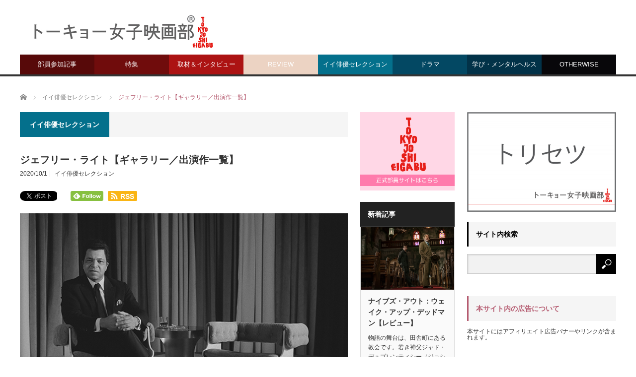

--- FILE ---
content_type: text/html; charset=UTF-8
request_url: https://www.tst-movie.jp/selemen/sa-jeffreywright.html
body_size: 17944
content:
<!DOCTYPE html>
<html class="pc" lang="ja">
<head prefix="og: http://ogp.me/ns# fb: http://ogp.me/ns/fb#">
<meta charset="UTF-8">
<!--[if IE]><meta http-equiv="X-UA-Compatible" content="IE=edge,chrome=1"><![endif]-->
<meta name="viewport" content="width=device-width">
<title>イイ俳優セレクション：ジェフリー・ライト【ギャラリー／出演作一覧】</title>
<meta name="description" content="1965年12月7日アメリカ生まれ。主な映画出演作に、ダニエル・クレイグ版の“007”シリーズの他…">
<meta property="og:type" content="article" />
<meta property="og:url" content="https://www.tst-movie.jp/selemen/sa-jeffreywright.html">
<meta property="og:title" content="ジェフリー・ライト【ギャラリー／出演作一覧】" />
<meta property="og:description" content="1965年12月7日アメリカ生まれ。主な映画出演作に、ダニエル・クレイグ版の“007”シリーズの他…" />
<meta property="og:site_name" content="トーキョー女子映画部" />
<meta property="og:image" content='https://www.tst-movie.jp/wp-asset/wp-content/uploads/2022/02/JeffreyWright-frenchdispatch-600.png'>
<meta property="og:image:secure_url" content="https://www.tst-movie.jp/wp-asset/wp-content/uploads/2022/02/JeffreyWright-frenchdispatch-600.png" />
<meta property="og:image:width" content="600" />
<meta property="og:image:height" content="439" />
<meta property="fb:admins" content="161076710605799" />
<meta name="twitter:card" content="summary" />
<meta name="twitter:site" content="@TKJoshiEigabu" />
<meta name="twitter:creator" content="@TKJoshiEigabu" />
<meta name="twitter:title" content="ジェフリー・ライト【ギャラリー／出演作一覧】" />
<meta name="twitter:description" content="1965年12月7日アメリカ生まれ。主な映画出演作に、ダニエル・クレイグ版の“007”シリーズの他…" />
<meta name="twitter:image:src" content='https://www.tst-movie.jp/wp-asset/wp-content/uploads/2022/02/JeffreyWright-frenchdispatch-600.png' />
<link rel="pingback" href="https://www.tst-movie.jp/wp-asset/xmlrpc.php">
<link rel='dns-prefetch' href='//s.w.org' />
<link rel="alternate" type="application/rss+xml" title="トーキョー女子映画部 &raquo; フィード" href="https://www.tst-movie.jp/feed/" />
<link rel="alternate" type="application/rss+xml" title="トーキョー女子映画部 &raquo; コメントフィード" href="https://www.tst-movie.jp/comments/feed/" />
		<script type="text/javascript">
			window._wpemojiSettings = {"baseUrl":"https:\/\/s.w.org\/images\/core\/emoji\/11.2.0\/72x72\/","ext":".png","svgUrl":"https:\/\/s.w.org\/images\/core\/emoji\/11.2.0\/svg\/","svgExt":".svg","source":{"concatemoji":"https:\/\/www.tst-movie.jp\/wp-asset\/wp-includes\/js\/wp-emoji-release.min.js?ver=5.1.19"}};
			!function(e,a,t){var n,r,o,i=a.createElement("canvas"),p=i.getContext&&i.getContext("2d");function s(e,t){var a=String.fromCharCode;p.clearRect(0,0,i.width,i.height),p.fillText(a.apply(this,e),0,0);e=i.toDataURL();return p.clearRect(0,0,i.width,i.height),p.fillText(a.apply(this,t),0,0),e===i.toDataURL()}function c(e){var t=a.createElement("script");t.src=e,t.defer=t.type="text/javascript",a.getElementsByTagName("head")[0].appendChild(t)}for(o=Array("flag","emoji"),t.supports={everything:!0,everythingExceptFlag:!0},r=0;r<o.length;r++)t.supports[o[r]]=function(e){if(!p||!p.fillText)return!1;switch(p.textBaseline="top",p.font="600 32px Arial",e){case"flag":return s([55356,56826,55356,56819],[55356,56826,8203,55356,56819])?!1:!s([55356,57332,56128,56423,56128,56418,56128,56421,56128,56430,56128,56423,56128,56447],[55356,57332,8203,56128,56423,8203,56128,56418,8203,56128,56421,8203,56128,56430,8203,56128,56423,8203,56128,56447]);case"emoji":return!s([55358,56760,9792,65039],[55358,56760,8203,9792,65039])}return!1}(o[r]),t.supports.everything=t.supports.everything&&t.supports[o[r]],"flag"!==o[r]&&(t.supports.everythingExceptFlag=t.supports.everythingExceptFlag&&t.supports[o[r]]);t.supports.everythingExceptFlag=t.supports.everythingExceptFlag&&!t.supports.flag,t.DOMReady=!1,t.readyCallback=function(){t.DOMReady=!0},t.supports.everything||(n=function(){t.readyCallback()},a.addEventListener?(a.addEventListener("DOMContentLoaded",n,!1),e.addEventListener("load",n,!1)):(e.attachEvent("onload",n),a.attachEvent("onreadystatechange",function(){"complete"===a.readyState&&t.readyCallback()})),(n=t.source||{}).concatemoji?c(n.concatemoji):n.wpemoji&&n.twemoji&&(c(n.twemoji),c(n.wpemoji)))}(window,document,window._wpemojiSettings);
		</script>
		<style type="text/css">
img.wp-smiley,
img.emoji {
	display: inline !important;
	border: none !important;
	box-shadow: none !important;
	height: 1em !important;
	width: 1em !important;
	margin: 0 .07em !important;
	vertical-align: -0.1em !important;
	background: none !important;
	padding: 0 !important;
}
</style>
	<link rel='stylesheet' id='style-css'  href='https://www.tst-movie.jp/wp-asset/wp-content/themes/core_tcd027/style.css?ver=4.0.4' type='text/css' media='screen' />
<link rel='stylesheet' id='wp-block-library-css'  href='https://www.tst-movie.jp/wp-asset/wp-includes/css/dist/block-library/style.min.css?ver=5.1.19' type='text/css' media='all' />
<script type='text/javascript' src='https://www.tst-movie.jp/wp-asset/wp-includes/js/jquery/jquery.js?ver=1.12.4'></script>
<script type='text/javascript' src='https://www.tst-movie.jp/wp-asset/wp-includes/js/jquery/jquery-migrate.min.js?ver=1.4.1'></script>
<link rel='https://api.w.org/' href='https://www.tst-movie.jp/wp-json/' />
<link rel="canonical" href="https://www.tst-movie.jp/selemen/sa-jeffreywright.html" />
<link rel='shortlink' href='https://www.tst-movie.jp/?p=18935' />
<link rel="alternate" type="application/json+oembed" href="https://www.tst-movie.jp/wp-json/oembed/1.0/embed?url=https%3A%2F%2Fwww.tst-movie.jp%2Fselemen%2Fsa-jeffreywright.html" />
<link rel="alternate" type="text/xml+oembed" href="https://www.tst-movie.jp/wp-json/oembed/1.0/embed?url=https%3A%2F%2Fwww.tst-movie.jp%2Fselemen%2Fsa-jeffreywright.html&#038;format=xml" />

<script src="https://www.tst-movie.jp/wp-asset/wp-content/themes/core_tcd027/js/modernizr.js?ver=4.0.4"></script>
<script src="https://www.tst-movie.jp/wp-asset/wp-content/themes/core_tcd027/js/jscript.js?ver=4.0.4"></script>
<script src="https://www.tst-movie.jp/wp-asset/wp-content/themes/core_tcd027/js/comment.js?ver=4.0.4"></script>

<link rel="stylesheet" media="screen and (max-width:771px)" href="https://www.tst-movie.jp/wp-asset/wp-content/themes/core_tcd027/responsive.css?ver=4.0.5">
<link rel="stylesheet" media="screen and (max-width:771px)" href="https://www.tst-movie.jp/wp-asset/wp-content/themes/core_tcd027/footer-bar/footer-bar.css?ver=4.0.4">

<link rel="stylesheet" href="https://www.tst-movie.jp/wp-asset/wp-content/themes/core_tcd027/japanese.css?ver=4.0.4">

<!--[if lt IE 9]>
<script src="https://www.tst-movie.jp/wp-asset/wp-content/themes/core_tcd027/js/html5.js?ver=4.0.4"></script>
<![endif]-->

<style type="text/css">

body { font-size:14px; }

#logo { top:42px; left:6px; }

a:hover, #header_button li a:hover, #header_button li a.active, #header_menu li a:hover, #copyright_area a:hover, #bread_crumb .last, .styled_post_list1 li a:hover, .post_meta a:hover, .side_headline, #index_featured_post_list2 .headline
 { color:#B55B70; }

.design_date, #load_post a:hover, #header_category_list, #header_tag_list, #header_button li#category_button a:before, #header_button li#recommend_button a:before, #header_button li#tag_button a:before, #header_button li#misc_button a:before, #header_recommend_list a:before, #header_misc_list a:before,
 .pc #global_menu ul a, #post_list_tab li a:hover, #return_top a:hover, #wp-calendar td a:hover, #wp-calendar #prev a:hover, #wp-calendar #next a:hover, .widget_search #search-btn input:hover, .widget_search #searchsubmit:hover,
  #related_post .image:hover img, #submit_comment:hover, #post_pagination a:hover, #post_pagination p, .tcdw_category_list_widget a:hover, a.menu_button:hover, .author_profile .author_social_link li.author_link a:hover, .archive_headline span, .author_info_link:hover
   { background-color:#B55B70; }

.side_headline, #index_featured_post_list2 .headline, #comment_textarea textarea:focus, #guest_info input:focus, .single_headline, #related_post .image:hover img, .post_list .image:hover img, .styled_post_list1 .image:hover img
 { border-color:#B55B70; }

.pc #global_menu ul a:hover
   { background-color:#D46A83; }

.mobile #global_menu a:hover
   { background-color:#B55B70 !important; }

#index_featured_post_list2 .headline
   { border-color:#127073; color:#127073; }


#custom_html-3 .side_headline { color:#3B5998; border-color:#3B5998; }
#custom_html-5 .side_headline { color:#1DA1F2; border-color:#1DA1F2; }
#recent-posts-2 .side_headline { color:#92B51B; border-color:#92B51B; }
#category_post_widget-3 .side_headline { color:#04708C; border-color:#04708C; }
#styled_post_list3_widget-6 .side_headline { color:#333333; border-color:#333333; }
#styled_post_list2_widget-5 .side_headline { color:#FFFFFF; border-color:#FFFFFF; }
#category_post_widget-4 .side_headline { color:#570909; border-color:#570909; }
#styled_post_list2_widget-7 .side_headline { color:#FFFFFF; border-color:#FFFFFF; }
#category_post_widget-6 .side_headline { color:#ECD3C3; border-color:#ECD3C3; }
#category_post_widget-8 .side_headline { color:#99126C; border-color:#99126C; }
#category_post_widget-7 .side_headline { color:#99126C; border-color:#99126C; }
#category_post_widget-5 .side_headline { color:#542D0A; border-color:#542D0A; }
#category_post_widget-9 .side_headline { color:#75872D; border-color:#75872D; }
#search-5 .side_headline { color:#000000; border-color:#000000; }
#search-4 .side_headline { color:#000000; border-color:#000000; }
#search-3 .side_headline { color:#000000; border-color:#000000; }
#search-6 .side_headline { color:#000000; border-color:#000000; }
#search-7 .side_headline { color:#000000; border-color:#000000; }
#search-8 .side_headline { color:#000000; border-color:#000000; }
#search-9 .side_headline { color:#000000; border-color:#000000; }
#category_post_widget-14 .side_headline { color:#75872D; border-color:#75872D; }
#category_post_widget-10 .side_headline { color:#ECD3C3; border-color:#ECD3C3; }
#category_post_widget-11 .side_headline { color:#04708C; border-color:#04708C; }
#category_post_widget-12 .side_headline { color:#080A57; border-color:#080A57; }
#category_post_widget-15 .side_headline { color:#ECD3C3; border-color:#ECD3C3; }
#category_post_widget-16 .side_headline { color:#04708C; border-color:#04708C; }
#category_post_widget-17 .side_headline { color:#ECD3C3; border-color:#ECD3C3; }
#styled_post_list1_widget-13 .side_headline { color:#4A0D3C; border-color:#4A0D3C; }
#categories-9 .side_headline { color:#54333E; border-color:#54333E; }
#category_post_widget-20 .side_headline { color:#542D0A; border-color:#542D0A; }
#category_post_widget-19 .side_headline { color:#542D0A; border-color:#542D0A; }
#category_post_widget-18 .side_headline { color:#04708C; border-color:#04708C; }
#category_post_widget-21 .side_headline { color:#542D0A; border-color:#542D0A; }
#text-7 .side_headline { color:#CCCCCC; border-color:#CCCCCC; }
#text-8 .side_headline { color:#CCCCCC; border-color:#CCCCCC; }
#text-9 .side_headline { color:#CCCCCC; border-color:#CCCCCC; }
#global_menu #menu-item-44 a { background-color:#3B1F07; }
#global_menu #menu-item-44 a:hover { background-color:#8A4810; }
#global_menu #menu-item-41 a { background-color:#480A57; }
#global_menu #menu-item-41 a:hover { background-color:#8512A1; }
#global_menu #menu-item-41327 a { background-color:#570909; }
#global_menu #menu-item-41327 a:hover { background-color:#470707; }
#global_menu #menu-item-45 a { background-color:#700C0C; }
#global_menu #menu-item-45 a:hover { background-color:#610A0A; }
#global_menu #menu-item-43 a { background-color:#AC1313; }
#global_menu #menu-item-43 a:hover { background-color:#961111; }
#global_menu #menu-item-40 a { background-color:#ECD3C3; }
#global_menu #menu-item-40 a:hover { background-color:#D4BDAF; }
#global_menu #menu-item-42 a { background-color:#04708C; }
#global_menu #menu-item-42 a:hover { background-color:#036078; }
#global_menu #menu-item-41325 a { background-color:#034863; }
#global_menu #menu-item-41325 a:hover { background-color:#023B52; }
#global_menu #menu-item-41326 a { background-color:#023248; }
#global_menu #menu-item-41326 a:hover { background-color:#022B3D; }
#global_menu #menu-item-48 a { background-color:#08070A; }
#global_menu #menu-item-48 a:hover { background-color:#2D2538; }
.category-10 .archive_headline span { background-color:#333333; } .category-11 .archive_headline span { background-color:#08070A; } .category-22 .archive_headline span { background-color:#424242; } .category-19 .archive_headline span { background-color:#542D0A; } .category-1 .archive_headline span { background-color:#ECD3C3; } .category-9 .archive_headline span { background-color:#480A57; } .category-5 .archive_headline span { background-color:#04708C; } .category-4 .archive_headline span { background-color:#FFE747; } .category-3 .archive_headline span { background-color:#FFBDC1; } .category-21 .archive_headline span { background-color:#034863; } .category-7 .archive_headline span { background-color:#AC1313; } .category-4315 .archive_headline span { background-color:#023248; } .category-26 .archive_headline span { background-color:#023248; } .category-4308 .archive_headline span { background-color:#480A57; } .category-4311 .archive_headline span { background-color:#034863; } .category-6 .archive_headline span { background-color:#700C0C; } .category-27 .archive_headline span { background-color:#570909; } .category-8 .archive_headline span { background-color:#480A57; } .category-4317 .archive_headline span { background-color:#034863; } 


</style>



<style type="text/css"></style><style type="text/css" id="wp-custom-css">
div.post_content a,
div.post_content a:visited {
  color: #36c;
  text-decoration: underline;
}

div#search-2.side_widget {
  margin-bottom: 24px;
}

div#top_slider ul.slides li span.image img, .index_post_list .post_type1 a.image img,
ol#archive_post_list .post_type1 a.image img {
  height: unset;
}

div.textwidget iframe {
  border: 1px solid #eee !important;
}

div#footer_widget_area h3.footer_headline {
  display: none;
}

div#copyright_area {
  line-height: 180%;
  text-align: center;
}

div#copyright_area div#copyright_area_inner {
  padding: 50px 0 30px 0;
}

div#copyright_area div#copyright_area_inner div#footer_menu {
  float: none;
}

div#copyright_area div#copyright_area_inner div#footer_menu ul {
  display: inline-block;
  text-align: center;
}

div#copyright_area p#copyright {
  width: 100%;
  text-align: center;
  margin-top: 40px;
}

div.fb_iframe_widget_fluid.sp {
  display: inline-block;
  vertical-align: top;
}

div#corp-sns p.twitter {
  display: inline-block;
  margin-left: 20px;
}

div#corp-sns p.twitter.sp {
  margin-left: 0px;
}

div#corp-sns div#share5_top {
  display: inline-block;
  margin-left: 20px;
}

div#corp-sns div#share5_top.sp {
  margin-left: 0;
}

div#corp-sns div#share5_top ul li {
  display: inline;
  margin-left: 5px;
}

div#corp-sns div#share5_top ul li.rss {
  vertical-align: 4px;
  padding-top: 1px;
  padding-bottom: 1px;
}

.pc div#header,
.pc div#header div#header_inner {
  height: 150px;
}

.pc div#header div#header_inner div#logo_image h1#logo {
  position: absolute;
  top: 20px;
}

div#header div#header_inner div#corp-sns.front_page {
  margin-top: 10px;
  margin-left: 15px;
}

.pc div#header div#header_inner div#corp-sns.front_page {
  position: absolute;
  top: 80px;
  right: 0;
  margin: 0 10px 0 0;
}

div#top_slider {
  margin-top: 25px;
}

.pc div#top_slider {
  margin-top: 0;
}

div#mw_wp_form_mw-wp-form-851 form table th {
  text-align: right;
  vertical-align: top;
  white-space: nowrap;
}

div#mw_wp_form_mw-wp-form-851 form table td {
  vertical-align: middle;
}

div#mw_wp_form_mw-wp-form-851 form input[type=submit] {
  appearance: none;
  cursor: pointer;
  background-color: #fff;
  padding: 10px 15px;
  border: 1px solid #999;
  border-radius: 5px;
  margin-top: 30px;
}

div#mw_wp_form_mw-wp-form-851 form input[type=submit]:nth-of-type(2) {
  margin-left: 100px;
}

div#footer_widget_area .widget_nav_menu ul > li {
  display: block;
  width: 100%;
}

div#share5_top li.rss,
div#share5_btm li.rss {
  background-color: #fab514;
  padding: 3px 6px 2px 6px;
  border-radius: 2px;
}

div#share5_top.sp li.rss,
div#share5_btm.sp li.rss {
  font-size: 0.9em;
  padding: 3px 3px 3px 3px;
}

div#share5_top li.rss a,
div#share5_btm li.rss a {
  font-family: Arial;
  font-weight: bold;
  color: #fff;
  text-decoration: none;
}

div#share5_top li.rss a span,
div#share5_btm li.rss a span {
  margin-left: 5px;
}

div#share5_top.sp div.sns_default_top ul li.default,
div#share5_btm.sp div.sns_default_top ul li.default {
  margin-right: 0;
}

.fb_iframe_widget {
  vertical-align: top !important;
}
</style>
<script>
var _gaq = _gaq || [];
_gaq.push(['_setAccount', 'UA-18630241-1']);
_gaq.push(['_trackPageview']);

(function() {
	var ga = document.createElement('script'); ga.type = 'text/javascript'; ga.async = true;
	ga.src = ('https:' == document.location.protocol ? 'https://ssl' : 'http://www') + '.google-analytics.com/ga.js';
	var s = document.getElementsByTagName('script')[0]; s.parentNode.insertBefore(ga, s);
})();
</script>
</head>
<body class="post-template-default single single-post postid-18935 single-format-standard category-5">

 <div id="header">
  <div id="header_inner">

   <!-- logo -->
      <div id='logo_image'>
<h1 id="logo"><a href=" https://www.tst-movie.jp/" title="トーキョー女子映画部" data-label="トーキョー女子映画部"><img src="https://www.tst-movie.jp/wp-asset/wp-content/uploads/tcd-w/logo.png?1769821300" alt="トーキョー女子映画部" title="トーキョー女子映画部" /></a></h1>
</div>
   
  <!-- sns button top -->
  <!-- /sns button top -->

   <!-- global menu -->
      <a href="#" class="menu_button"></a>
   <div id="global_menu" class="clearfix">
    <ul id="menu-%e3%83%88%e3%83%83%e3%83%97%e3%83%9a%e3%83%bc%e3%82%b8" class="menu"><li id="menu-item-41327" class="menu-item menu-item-type-taxonomy menu-item-object-category menu-item-has-children menu-item-41327 menu-category-27"><a href="https://www.tst-movie.jp/category/members/">部員参加記事</a>
<ul class="sub-menu">
	<li id="menu-item-46" class="menu-item menu-item-type-taxonomy menu-item-object-category menu-item-46 menu-category-8"><a href="https://www.tst-movie.jp/category/members/activities/">部活・イベント</a></li>
	<li id="menu-item-41328" class="menu-item menu-item-type-taxonomy menu-item-object-category menu-item-41328 menu-category-9"><a href="https://www.tst-movie.jp/category/members/voice/">アンケート特集</a></li>
	<li id="menu-item-41329" class="menu-item menu-item-type-taxonomy menu-item-object-category menu-item-41329 menu-category-4308"><a href="https://www.tst-movie.jp/category/members/toukou/">投稿</a></li>
</ul>
</li>
<li id="menu-item-45" class="menu-item menu-item-type-taxonomy menu-item-object-category menu-item-has-children menu-item-45 menu-category-6"><a href="https://www.tst-movie.jp/category/special/">特集</a>
<ul class="sub-menu">
	<li id="menu-item-41347" class="menu-item menu-item-type-taxonomy menu-item-object-category menu-item-41347 menu-category-2774"><a href="https://www.tst-movie.jp/category/ranking/">ランキング</a></li>
</ul>
</li>
<li id="menu-item-43" class="menu-item menu-item-type-taxonomy menu-item-object-category menu-item-43 menu-category-7"><a href="https://www.tst-movie.jp/category/report/">取材＆インタビュー</a></li>
<li id="menu-item-40" class="menu-item menu-item-type-taxonomy menu-item-object-category menu-item-40 menu-category-1"><a href="https://www.tst-movie.jp/category/review/">REVIEW</a></li>
<li id="menu-item-42" class="menu-item menu-item-type-taxonomy menu-item-object-category current-post-ancestor current-menu-parent current-post-parent menu-item-42 menu-category-5"><a href="https://www.tst-movie.jp/category/act/">イイ俳優セレクション</a></li>
<li id="menu-item-41325" class="menu-item menu-item-type-taxonomy menu-item-object-category menu-item-41325 menu-category-21"><a href="https://www.tst-movie.jp/category/drama/">ドラマ</a></li>
<li id="menu-item-41326" class="menu-item menu-item-type-taxonomy menu-item-object-category menu-item-has-children menu-item-41326 menu-category-4315"><a href="https://www.tst-movie.jp/category/learning/">学び・メンタルヘルス</a>
<ul class="sub-menu">
	<li id="menu-item-70766" class="menu-item menu-item-type-taxonomy menu-item-object-category menu-item-70766 menu-category-4381"><a href="https://www.tst-movie.jp/category/learning/movie-sel/">映画でSEL</a></li>
	<li id="menu-item-41337" class="menu-item menu-item-type-taxonomy menu-item-object-category menu-item-41337 menu-category-26"><a href="https://www.tst-movie.jp/category/learning/psychology/">心理学</a></li>
	<li id="menu-item-70835" class="menu-item menu-item-type-taxonomy menu-item-object-category menu-item-70835 menu-category-4383"><a href="https://www.tst-movie.jp/category/learning/careerdesign/">キャリアデザイン</a></li>
	<li id="menu-item-76487" class="menu-item menu-item-type-taxonomy menu-item-object-category menu-item-76487 menu-category-4385"><a href="https://www.tst-movie.jp/category/learning/seminar/">講座・セミナー</a></li>
</ul>
</li>
<li id="menu-item-48" class="menu-item menu-item-type-taxonomy menu-item-object-category menu-item-has-children menu-item-48 menu-category-11"><a href="https://www.tst-movie.jp/category/otherwise/">OTHERWISE</a>
<ul class="sub-menu">
	<li id="menu-item-39" class="menu-item menu-item-type-taxonomy menu-item-object-category menu-item-39 menu-category-19"><a href="https://www.tst-movie.jp/category/otherwise/present/">PRESENT</a></li>
</ul>
</li>
<li id="menu-item-1227" class="menu-item menu-item-type-post_type menu-item-object-page menu-item-1227"><a href="https://www.tst-movie.jp/hihyo.html">REVIEW一覧</a></li>
<li id="menu-item-140" class="menu-item menu-item-type-post_type menu-item-object-page menu-item-140"><a href="https://www.tst-movie.jp/interview.html">インタビュー一覧</a></li>
<li id="menu-item-164" class="menu-item menu-item-type-post_type menu-item-object-page menu-item-164"><a href="https://www.tst-movie.jp/selemen.html">イイ俳優セレクション一覧</a></li>
<li id="menu-item-127" class="menu-item menu-item-type-post_type menu-item-object-page menu-item-127"><a href="https://www.tst-movie.jp/backnumber201903.html">バックナンバー</a></li>
</ul>   </div>
   
   <!-- banner1 -->
         
  </div><!-- END #header_inner -->
 </div><!-- END #header -->

 <!-- bread crumb -->
  <ul id="bread_crumb" class="clearfix">
 <li itemscope="itemscope" itemtype="http://data-vocabulary.org/Breadcrumb" class="home"><a itemprop="url" href="https://www.tst-movie.jp/"><span itemprop="title">ホーム</span></a></li>

 <li itemscope="itemscope" itemtype="http://data-vocabulary.org/Breadcrumb">
    <a itemprop="url" href="https://www.tst-movie.jp/category/act/"><span itemprop="title">イイ俳優セレクション</span></a>
     </li>
 <li class="last">ジェフリー・ライト【ギャラリー／出演作一覧】</li>

</ul>
 
 <div id="contents" class="clearfix">

<div id="main_col">

 
  <h3 class="archive_headline" id="single_archive_headline"><span>イイ俳優セレクション</span></h3>
 
 <h2 class="post_title">ジェフリー・ライト【ギャラリー／出演作一覧】</h2>

 <ul class="post_meta clearfix">
  <li class="post_date"><time class="entry-date updated" datetime="2026-01-14T16:49:43+09:00">2020/10/1</time></li>  <li class="post_category"><a href="https://www.tst-movie.jp/category/act/" rel="category tag">イイ俳優セレクション</a></li>       </ul>

  <!-- sns button top -->
    
<!--Type1-->

<!--Type2-->

<!--Type3-->

<!--Type4-->

<!--Type5-->
<div id="share5_top">


<div class="sns_default_top">
<ul class="clearfix">
<!-- Twitterボタン -->
<li class="default twitter_button">
<a href="https://twitter.com/share" class="twitter-share-button">Tweet</a>
<script>!function(d,s,id){var js,fjs=d.getElementsByTagName(s)[0],p=/^http:/.test(d.location)?'http':'https';if(!d.getElementById(id)){js=d.createElement(s);js.id=id;js.src=p+'://platform.twitter.com/widgets.js';fjs.parentNode.insertBefore(js,fjs);}}(document, 'script', 'twitter-wjs');</script>
</li>

<!-- Facebookいいねボタン -->
<li class="default fblike_button">
<div class="fb-like" data-href="https://www.tst-movie.jp/selemen/sa-jeffreywright.html" data-send="false" data-layout="button_count" data-width="450" data-show-faces="false"></div>
</li>

<!-- Facebookシェアボタン -->
<li class="default fbshare_button2">
<div class="fb-share-button" data-href="https://www.tst-movie.jp/selemen/sa-jeffreywright.html" data-layout="button_count"></div>
</li>




<!-- Feedlyボタン -->
<li class="default feedly_button">
<a href='http://feedly.com/index.html#subscription%2Ffeed%2Fhttps://www.tst-movie.jp/feed/' target='blank'><img id='feedlyFollow' src='http://s3.feedly.com/img/follows/feedly-follow-rectangle-flat-small_2x.png' alt='follow us in feedly' width='66' height='20'></a>
</li>

<!--RSSボタン-->
<li class="rss">
<a href="https://www.tst-movie.jp/feed/"><i class="icon-rss"></i><span class="ttl">RSS</span></a></li>


</ul>  
</div>

</div>

    <!-- /sns button top -->

    
 <div class="post_image"><img width="600" height="400" src="https://www.tst-movie.jp/wp-asset/wp-content/uploads/2022/02/JeffreyWright-frenchdispatch-600-600x400.png" class="attachment-size2 size-size2 wp-post-image" alt="映画『フレンチ・ディスパッチ　ザ・リバティ、カンザス・イヴニング・サン別冊』ジェフリー・ライト" /></div>
 <div class="post_content clearfix">
  
<p>1965年12月7日アメリカ生まれ。主な映画出演作に、ダニエル・クレイグ版の“007”シリーズの他、“ハンガー・ゲーム”シリーズなどがあり、ドラマでは『ウエストワールド』などに出演。Netflix映画『<a href="https://www.tst-movie.jp/hh-a/alldayandanight.html">オールデイ・アンド・ア・ナイト：終身刑となった僕</a>』では、主人公の父親役を演じ、ドラマ『Ｏ.Ｇ. オリジナル・ギャングスター』では、罪を悔い、悩み苦しむ囚人の葛藤を熱演。</p>



<ul class="wp-block-gallery columns-2 is-cropped"><li class="blocks-gallery-item"><figure><img src="https://www.tst-movie.jp/wp-asset/wp-content/uploads/2026/01/201203supertuesday-sub-4shot-danjyou600.png" alt="映画『スーパー・チューズデー　～正義を売った日～』ジョージ・クルーニー／ジェフリー・ライト" data-id="79727" data-link="https://www.tst-movie.jp/201203supertuesday-sub-4shot-danjyou600/" class="wp-image-79727" srcset="https://www.tst-movie.jp/wp-asset/wp-content/uploads/2026/01/201203supertuesday-sub-4shot-danjyou600.png 600w, https://www.tst-movie.jp/wp-asset/wp-content/uploads/2026/01/201203supertuesday-sub-4shot-danjyou600-300x200.png 300w" sizes="(max-width: 600px) 100vw, 600px" /><figcaption>『スーパー・チューズデー　～正義を売った日～』</figcaption></figure></li><li class="blocks-gallery-item"><figure><img src="https://www.tst-movie.jp/wp-asset/wp-content/uploads/2020/05/JeffreyWright-alldayandanight-600.png" alt="Netflix映画『オールデイ・アンド・ア・ナイト：終身刑となった僕』ジェフリー・ライト" data-id="15368" data-link="https://www.tst-movie.jp/jeffreywright-alldayandanight-600/" class="wp-image-15368" srcset="https://www.tst-movie.jp/wp-asset/wp-content/uploads/2020/05/JeffreyWright-alldayandanight-600.png 600w, https://www.tst-movie.jp/wp-asset/wp-content/uploads/2020/05/JeffreyWright-alldayandanight-600-300x200.png 300w" sizes="(max-width: 600px) 100vw, 600px" /><figcaption>『オールデイ・アンド・ア・ナイト：終身刑となった僕』</figcaption></figure></li><li class="blocks-gallery-item"><figure><img src="https://www.tst-movie.jp/wp-asset/wp-content/uploads/2022/02/JeffreyWright-frenchdispatch-600.png" alt="映画『フレンチ・ディスパッチ　ザ・リバティ、カンザス・イヴニング・サン別冊』ジェフリー・ライト" data-id="32849" data-link="https://www.tst-movie.jp/jeffreywright-frenchdispatch-600/" class="wp-image-32849" srcset="https://www.tst-movie.jp/wp-asset/wp-content/uploads/2022/02/JeffreyWright-frenchdispatch-600.png 600w, https://www.tst-movie.jp/wp-asset/wp-content/uploads/2022/02/JeffreyWright-frenchdispatch-600-300x220.png 300w" sizes="(max-width: 600px) 100vw, 600px" /><figcaption>『フレンチ・ディスパッチ　ザ・リバティ、カンザス・イヴニング・サン別冊』</figcaption></figure></li><li class="blocks-gallery-item"><figure><img src="https://www.tst-movie.jp/wp-asset/wp-content/uploads/2022/03/JeffreyWright-thebatman-600.png" alt="映画『THE BATMAN－ザ・バットマン－』ロバート・パティンソン／ジェフリー・ライト" data-id="34405" data-link="https://www.tst-movie.jp/jeffreywright-thebatman-600/" class="wp-image-34405" srcset="https://www.tst-movie.jp/wp-asset/wp-content/uploads/2022/03/JeffreyWright-thebatman-600.png 600w, https://www.tst-movie.jp/wp-asset/wp-content/uploads/2022/03/JeffreyWright-thebatman-600-300x200.png 300w" sizes="(max-width: 600px) 100vw, 600px" /><figcaption>『THE BATMAN－ザ・バットマン－』</figcaption></figure></li></ul>



<h2>出演作</h2>



<p>『推定無罪』『バスキア』『セレブリティ』『シビル・ガン 楽園をください』『ハムレット』『シャフト』『ALI アリ』『D-TOX』『クライシス・オブ・アメリカ』『ブロークン・フラワーズ』『シリアナ』『レディ・イン・ザ・ウォーター』『007 カジノ・ロワイヤル』『インベージョン』『ブッシュ』『007 慰めの報酬』『キャデラック・レコード 音楽でアメリカを変えた人々の物語』『<a href="https://www.tst-movie.jp/hh07_ma/hh07_ma_mission8minuites.html">ミッション：８ミニッツ</a>』『<a href="/hh03_sa/hh03_sa_supertuesday.html">スーパー・チューズデー　～正義を売った日～</a>』『<a href="https://www.tst-movie.jp/hh07_ma/hh07_ma_monosugoku_arienai.html">ものすごくうるさくて、ありえないほど近い</a>』『ブロークンシティ』『転落の銃弾』『<a href="https://www.tst-movie.jp/hh06_ha/hh06_ha_hungergames2.html">ハンガー・ゲーム2</a>』『<a href="https://www.tst-movie.jp/hh01_a/hh01_a_OnlyLoversLeftAlive.html">オンリー・ラヴァーズ・レフト・アライヴ</a>』『<a href="https://www.tst-movie.jp/hh06_ha/hh06_ha_hungergames3.html">ハンガー・ゲーム FINAL：レジスタンス</a>』『<a href="https://www.tst-movie.jp/hh06_ha/hh06_ha_hungergames3_revolution.html">ハンガー・ゲーム FINAL：レボリューション</a>』『ゲーム・ナイト』『パブリック 図書館の奇跡』『ホールド・ザ・ダーク そこにある闇』『ザ・ランドロマット -パナマ文書流出-』『ザ・ゴールドフィンチ』『<a href="https://www.tst-movie.jp/hh-a/alldayandanight.html">オールデイ・アンド・ア・ナイト：終身刑となった僕</a>』（Netflix映画）『<a href="/hh-ta/007notimetodie.html">007／ノー・タイム・トゥ・ダイ</a>』『<a href="/hh-ha/frenchdispatch.html">フレンチ・ディスパッチ　ザ・リバティ、カンザス・イヴニング・サン別冊</a>』『<a href="/hh-sa/thebatman.html">THE BATMAN－ザ・バットマン－</a>』『<a href="/hh-a/asteroidcity.html">アステロイド・シティ</a>』『<a href="/hh-sa/zsazsakorda.html">ザ・ザ・コルダのフェニキア計画</a>』など</p>



<p>ドラマ：『エンジェルス・イン・アメリカ』『ウエストワールド』『Ｏ.Ｇ. オリジナル・ギャングスター』など</p>



<p>→<a rel="noreferrer noopener" href="https://amzn.to/3PUCTXz" target="_blank">出演作をAmazonで探す</a>　<a rel="noreferrer noopener" href="https://video.unext.jp/" target="_blank">出演作をU-NEXTで探す</a>　<a rel="noreferrer noopener" href="https://www.hulu.jp/static/7/?cmp=10011&amp;waad=c2GBvlFY&amp;gad_source=1&amp;gclid=CjwKCAjw_e2wBhAEEiwAyFFFo926ie0PO0BBqqI3b9flEJAUUXQi0LBVeBS3KM-Z5Wcpcs6EcaPWNRoC4oAQAvD_BwE" target="_blank">出演作をHuluで探す</a>　<a rel="noreferrer noopener" href="https://disneyplus.disney.co.jp/" target="_blank">出演作をディズニープラスで探す</a>　<a rel="noreferrer noopener" href="https://www.netflix.com/jp/" target="_blank">出演作をNetflixで探す</a></p>



<h2>イイ俳優ポイント</h2>



<p>映画だけでなく、ドラマでも活躍し『O.G.オリジナル・ギャングスター』では主演を果たすとは、50代にしてまだまだ伸びしろを感じます。</p>



<p style="text-align:right" class="has-small-font-size">Recommended by Myson</p>



<h3>出演作を観てみよう！</h3>



<p>『<a href="https://www.tst-movie.jp/hh-a/alldayandanight.html">オールデイ・アンド・ア・ナイト：終身刑となった僕</a>』<br>2020年5月1日よりNetflixにて配信中</p>



<div class="wp-block-image"><figure class="aligncenter"><img src="https://www.tst-movie.jp/wp-asset/wp-content/uploads/2020/05/netflix-alldayandanight-keyvisual400.png" alt="Netflix映画『オールデイ・アンド・ア・ナイト：終身刑となった僕』アシュトン・サンダース" class="wp-image-15361" srcset="https://www.tst-movie.jp/wp-asset/wp-content/uploads/2020/05/netflix-alldayandanight-keyvisual400.png 400w, https://www.tst-movie.jp/wp-asset/wp-content/uploads/2020/05/netflix-alldayandanight-keyvisual400-202x300.png 202w" sizes="(max-width: 400px) 100vw, 400px" /></figure></div>



<p class="has-small-font-size">from 2020/10/1</p>



<p style="font-size:8px">©2011 Ides Film Holdings, LLC<br>©2021 20th Century Studios. All rights reserved.<br>© 2022 Warner Bros. Ent. All Rights Reserved TM &amp; © DC<br></p>



<p class="has-text-color has-small-font-size has-vivid-green-cyan-color">本ページには一部アフィリエイト広告のリンクが含まれます。<br>情報は2026年1月時点のものです。最新の販売状況や配信状況は各社サイトにてご確認ください。</p>
   </div>

  <!-- sns button bottom -->
    <div class="clearfix">
  
<!--Type1-->

<!--Type2-->

<!--Type3-->

<!--Type4-->

<!--Type5-->
<div id="share5_btm">


<div class="sns_default_top">
<ul class="clearfix">
<!-- Twitterボタン -->
<li class="default twitter_button">
<a href="https://twitter.com/share" class="twitter-share-button">Tweet</a>
<script>!function(d,s,id){var js,fjs=d.getElementsByTagName(s)[0],p=/^http:/.test(d.location)?'http':'https';if(!d.getElementById(id)){js=d.createElement(s);js.id=id;js.src=p+'://platform.twitter.com/widgets.js';fjs.parentNode.insertBefore(js,fjs);}}(document, 'script', 'twitter-wjs');</script>
</li>

<!-- Facebookいいねボタン -->
<li class="default fblike_button">
<div class="fb-like" data-href="https://www.tst-movie.jp/selemen/sa-jeffreywright.html" data-send="false" data-layout="button_count" data-width="450" data-show-faces="false"></div>
</li>

<!-- Facebookシェアボタン -->
<li class="default fbshare_button2">
<div class="fb-share-button" data-href="https://www.tst-movie.jp/selemen/sa-jeffreywright.html" data-layout="button_count"></div>
</li>




<!-- Feedlyボタン -->
<li class="default feedly_button">
<a href='http://feedly.com/index.html#subscription%2Ffeed%2Fhttps://www.tst-movie.jp/feed/' target='blank'><img id='feedlyFollow' src='http://s3.feedly.com/img/follows/feedly-follow-rectangle-flat-small_2x.png' alt='follow us in feedly' width='66' height='20'></a>
</li>

<!--RSSボタン-->
<li class="rss">
<a href="https://www.tst-movie.jp/feed/" target="blank"><i class="icon-rss"></i><span class="ttl">RSS</span></a></li>


</ul>  
</div>

</div>

  </div>
    <!-- /sns button bottom -->


 <!-- author profile -->
 


  <div id="previous_next_post" class="clearfix">
    <p id="previous_post"><a href="https://www.tst-movie.jp/int/currynouta-mitsushimashinnosuke20200930.html" rel="prev">『カレーの唄。』満島真之介さんインタビュー</a></p>
  <p id="next_post"><a href="https://www.tst-movie.jp/hh-na/nozomi-tsutsumiyukihiko.html" rel="next">望み</a></p>
   </div>
 
  
 
 
 
</div><!-- END #main_col -->

<div id="side_col1" class="type2">

 
              <div class="side_widget clearfix ml_ad_widget" id="ml_ad_widget-18">
<a href="/members/login/" target="_tstmovie" title="トーキョー女子映画部 正式部員サイト"><img src="/wp-asset/wp-content/uploads/2019/03/tje_LOGO_R300_250_ofm_bn-1.png"></a></div>
<div class="side_widget clearfix styled_post_list2_widget" id="styled_post_list2_widget-8">
<h3 class="side_headline"><span>新着記事</span></h3><div class="styled_post_list2">
  <a class="image" href="https://www.tst-movie.jp/hh-na/knivesout-wakeupdeadman.html"><img width="600" height="400" src="https://www.tst-movie.jp/wp-asset/wp-content/uploads/2026/01/netflix-knivesout-wakeupdeadman-main600-600x400.png" class="attachment-size2 size-size2 wp-post-image" alt="Netflix映画『ナイブズ・アウト：ウェイク・アップ・デッドマン』ダニエル・クレイグ／ジョシュ・オコナー" srcset="https://www.tst-movie.jp/wp-asset/wp-content/uploads/2026/01/netflix-knivesout-wakeupdeadman-main600.png 600w, https://www.tst-movie.jp/wp-asset/wp-content/uploads/2026/01/netflix-knivesout-wakeupdeadman-main600-300x200.png 300w" sizes="(max-width: 600px) 100vw, 600px" /></a>  <a class="title" href="https://www.tst-movie.jp/hh-na/knivesout-wakeupdeadman.html">ナイブズ・アウト：ウェイク・アップ・デッドマン【レビュー】</a>
  <p class="excerpt">物語の舞台は、田舎町にある教会です。若き神父ジャド・デュプレンティシー（ジョシュ・オコナー）は、赴任したばかりのその教会で…</p>    <ul class="meta clearfix">
   <li class="post_date"><time class="entry-date updated" datetime="2026-01-30T10:51:31+09:00">2026/1/30</time></li>   <li class="post_category"><a href="https://www.tst-movie.jp/category/review/" rel="category tag">REVIEW</a>, <a href="https://www.tst-movie.jp/category/review/kidsteen/" rel="category tag">キッズ＆ティーン向き映画判定</a>, <a href="https://www.tst-movie.jp/category/review/date/" rel="category tag">デート向き映画判定</a></li>  </ul>
    <a class="image" href="https://www.tst-movie.jp/hh-ma/marsexpress.html"><img width="600" height="300" src="https://www.tst-movie.jp/wp-asset/wp-content/uploads/2026/01/202601marsexpress-main600h.png" class="attachment-size2 size-size2 wp-post-image" alt="映画『マーズ・エクスプレス』" srcset="https://www.tst-movie.jp/wp-asset/wp-content/uploads/2026/01/202601marsexpress-main600h.png 600w, https://www.tst-movie.jp/wp-asset/wp-content/uploads/2026/01/202601marsexpress-main600h-300x150.png 300w" sizes="(max-width: 600px) 100vw, 600px" /></a>  <a class="title" href="https://www.tst-movie.jp/hh-ma/marsexpress.html">マーズ・エクスプレス【レビュー】</a>
  <p class="excerpt">西暦2200年の火星の首都ノクティスを舞台に描かれる本作のタイトルは、「20年以上にわたり宇宙で活動をつづけている実在の火星探査機〈マーズ・エクスプレス〉の名」がつけられています…</p>    <ul class="meta clearfix">
   <li class="post_date"><time class="entry-date updated" datetime="2026-01-29T16:25:07+09:00">2026/1/29</time></li>   <li class="post_category"><a href="https://www.tst-movie.jp/category/review/" rel="category tag">REVIEW</a>, <a href="https://www.tst-movie.jp/category/review/kidsteen/" rel="category tag">キッズ＆ティーン向き映画判定</a>, <a href="https://www.tst-movie.jp/category/review/date/" rel="category tag">デート向き映画判定</a></li>  </ul>
    <a class="image" href="https://www.tst-movie.jp/act/ha-paulgiamatti.html"><img width="600" height="400" src="https://www.tst-movie.jp/wp-asset/wp-content/uploads/2026/01/PaulGiamatti-downtonabbey-grandfinale-600-600x400.png" class="attachment-size2 size-size2 wp-post-image" alt="映画『ダウントン・アビー／グランドフィナーレ』ポール・ジアマッティ" srcset="https://www.tst-movie.jp/wp-asset/wp-content/uploads/2026/01/PaulGiamatti-downtonabbey-grandfinale-600.png 600w, https://www.tst-movie.jp/wp-asset/wp-content/uploads/2026/01/PaulGiamatti-downtonabbey-grandfinale-600-300x200.png 300w" sizes="(max-width: 600px) 100vw, 600px" /></a>  <a class="title" href="https://www.tst-movie.jp/act/ha-paulgiamatti.html">ポール・ジアマッティ【ギャラリー／出演作一覧】</a>
  <p class="excerpt">1967年6月6日生まれ。アメリカ出身。</p>    <ul class="meta clearfix">
   <li class="post_date"><time class="entry-date updated" datetime="2026-01-26T15:50:12+09:00">2026/1/29</time></li>   <li class="post_category"><a href="https://www.tst-movie.jp/category/act/" rel="category tag">イイ俳優セレクション</a></li>  </ul>
    <a class="image" href="https://www.tst-movie.jp/spe/akumabarai-kankoku20260128.html"><img width="600" height="400" src="https://www.tst-movie.jp/wp-asset/wp-content/uploads/2026/01/202601gwitae-kuroisyudoshi-sub-water600-600x400.png" class="attachment-size2 size-size2 wp-post-image" alt="映画『鬼胎（クィテ） 黒い修道女』ソン・ヘギョ" srcset="https://www.tst-movie.jp/wp-asset/wp-content/uploads/2026/01/202601gwitae-kuroisyudoshi-sub-water600.png 600w, https://www.tst-movie.jp/wp-asset/wp-content/uploads/2026/01/202601gwitae-kuroisyudoshi-sub-water600-300x200.png 300w" sizes="(max-width: 600px) 100vw, 600px" /></a>  <a class="title" href="https://www.tst-movie.jp/spe/akumabarai-kankoku20260128.html">悪魔退治のノウハウ—韓国映画にみる悪魔祓い</a>
  <p class="excerpt">今回は韓国映画の悪魔祓いにスポットを当ててご紹介します。</p>    <ul class="meta clearfix">
   <li class="post_date"><time class="entry-date updated" datetime="2026-01-28T15:31:33+09:00">2026/1/28</time></li>   <li class="post_category"><a href="https://www.tst-movie.jp/category/review/" rel="category tag">REVIEW</a>, <a href="https://www.tst-movie.jp/category/special/" rel="category tag">特集</a></li>  </ul>
    <a class="image" href="https://www.tst-movie.jp/hh-ha/help-fukushujima.html"><img width="600" height="251" src="https://www.tst-movie.jp/wp-asset/wp-content/uploads/2026/01/202601help-fukushujima-main600h.png" class="attachment-size2 size-size2 wp-post-image" alt="映画『HELP／復讐島』レイチェル・マクアダムス" srcset="https://www.tst-movie.jp/wp-asset/wp-content/uploads/2026/01/202601help-fukushujima-main600h.png 600w, https://www.tst-movie.jp/wp-asset/wp-content/uploads/2026/01/202601help-fukushujima-main600h-300x126.png 300w" sizes="(max-width: 600px) 100vw, 600px" /></a>  <a class="title" href="https://www.tst-movie.jp/hh-ha/help-fukushujima.html">HELP／復讐島【レビュー】</a>
  <p class="excerpt">本作のストーリーと演出はぶっ飛んでいて…</p>    <ul class="meta clearfix">
   <li class="post_date"><time class="entry-date updated" datetime="2026-01-27T12:30:39+09:00">2026/1/27</time></li>   <li class="post_category"><a href="https://www.tst-movie.jp/category/review/" rel="category tag">REVIEW</a>, <a href="https://www.tst-movie.jp/category/review/kidsteen/" rel="category tag">キッズ＆ティーン向き映画判定</a>, <a href="https://www.tst-movie.jp/category/review/date/" rel="category tag">デート向き映画判定</a></li>  </ul>
    <a class="image" href="https://www.tst-movie.jp/act/sa-jessicalange.html"><img width="600" height="272" src="https://www.tst-movie.jp/wp-asset/wp-content/uploads/2026/01/JessicaLange-ThePolitician1-600.png" class="attachment-size2 size-size2 wp-post-image" alt="Netflixドラマ『ザ・ポリティシャン　シーズン1』ジェシカ・ラング" srcset="https://www.tst-movie.jp/wp-asset/wp-content/uploads/2026/01/JessicaLange-ThePolitician1-600.png 600w, https://www.tst-movie.jp/wp-asset/wp-content/uploads/2026/01/JessicaLange-ThePolitician1-600-300x136.png 300w" sizes="(max-width: 600px) 100vw, 600px" /></a>  <a class="title" href="https://www.tst-movie.jp/act/sa-jessicalange.html">ジェシカ・ラング【ギャラリー／出演作一覧】</a>
  <p class="excerpt">1949年4月20日生まれ。アメリカ、ミネソタ州クロケット出身。</p>    <ul class="meta clearfix">
   <li class="post_date"><time class="entry-date updated" datetime="2026-01-26T15:06:24+09:00">2026/1/27</time></li>   <li class="post_category"><a href="https://www.tst-movie.jp/category/act/" rel="category tag">イイ俳優セレクション</a></li>  </ul>
    <a class="image" href="https://www.tst-movie.jp/seminar-filmstudies20260221bosyu.html"><img width="600" height="400" src="https://www.tst-movie.jp/wp-asset/wp-content/uploads/2026/01/seminar-filmstudies202602bosyu-600-600x400.png" class="attachment-size2 size-size2 wp-post-image" alt="【映画学ゼミ第5回】「登場人物にみる人間の非合理性」参加者募集！" srcset="https://www.tst-movie.jp/wp-asset/wp-content/uploads/2026/01/seminar-filmstudies202602bosyu-600.png 600w, https://www.tst-movie.jp/wp-asset/wp-content/uploads/2026/01/seminar-filmstudies202602bosyu-600-300x200.png 300w" sizes="(max-width: 600px) 100vw, 600px" /></a>  <a class="title" href="https://www.tst-movie.jp/seminar-filmstudies20260221bosyu.html">【映画学ゼミ第5回】「登場人物にみる人間の非合理性」参加者募集！</a>
  <p class="excerpt">2025年10月から始めた映画学ゼミは、皆様のおかげで第4回（全8コマ）を実施できました。本当にありがとうございます！
2026年に入り、プチリニューアルし、第5回を実施します。</p>    <ul class="meta clearfix">
   <li class="post_date"><time class="entry-date updated" datetime="2026-01-28T15:24:13+09:00">2026/1/26</time></li>   <li class="post_category"><a href="https://www.tst-movie.jp/category/learning/" rel="category tag">学び・メンタルヘルス</a>, <a href="https://www.tst-movie.jp/category/learning/seminar/" rel="category tag">講座・セミナー</a></li>  </ul>
    <a class="image" href="https://www.tst-movie.jp/hh-ra/runningman.html"><img width="600" height="400" src="https://www.tst-movie.jp/wp-asset/wp-content/uploads/2026/01/202601runningman-main600-600x400.png" class="attachment-size2 size-size2 wp-post-image" alt="映画『ランニング・マン』グレン・パウエル" srcset="https://www.tst-movie.jp/wp-asset/wp-content/uploads/2026/01/202601runningman-main600.png 600w, https://www.tst-movie.jp/wp-asset/wp-content/uploads/2026/01/202601runningman-main600-300x200.png 300w" sizes="(max-width: 600px) 100vw, 600px" /></a>  <a class="title" href="https://www.tst-movie.jp/hh-ra/runningman.html">ランニング・マン【レビュー】</a>
  <p class="excerpt">1982年、原作者のスティーヴン・キングはリチャード・バックマンというペンネームで、本作の原作小説「ランニング・マン」を出版し、1985年にキング本人の名前で…</p>    <ul class="meta clearfix">
   <li class="post_date"><time class="entry-date updated" datetime="2026-01-26T17:52:54+09:00">2026/1/26</time></li>   <li class="post_category"><a href="https://www.tst-movie.jp/category/review/" rel="category tag">REVIEW</a>, <a href="https://www.tst-movie.jp/category/review/kidsteen/" rel="category tag">キッズ＆ティーン向き映画判定</a>, <a href="https://www.tst-movie.jp/category/review/date/" rel="category tag">デート向き映画判定</a></li>  </ul>
    <a class="image" href="https://www.tst-movie.jp/hh-sa/syutennoanoko.html"><img width="600" height="400" src="https://www.tst-movie.jp/wp-asset/wp-content/uploads/2026/01/202601syutennoanoko-main600h-600x400.png" class="attachment-size2 size-size2 wp-post-image" alt="映画『終点のあの子』當真あみ／中島セナ" /></a>  <a class="title" href="https://www.tst-movie.jp/hh-sa/syutennoanoko.html">終点のあの子【レビュー】</a>
  <p class="excerpt">『伊藤くんA to E』『私にふさわしいホテル』『早乙女カナコの場合は』などの原作者としても知られる柚木麻子のデビュー作「終点のあの子」が映画化…</p>    <ul class="meta clearfix">
   <li class="post_date"><time class="entry-date updated" datetime="2026-01-23T17:14:10+09:00">2026/1/23</time></li>   <li class="post_category"><a href="https://www.tst-movie.jp/category/review/" rel="category tag">REVIEW</a>, <a href="https://www.tst-movie.jp/category/review/kidsteen/" rel="category tag">キッズ＆ティーン向き映画判定</a>, <a href="https://www.tst-movie.jp/category/review/date/" rel="category tag">デート向き映画判定</a></li>  </ul>
    <a class="image" href="https://www.tst-movie.jp/act/ra-lauracarmichael.html"><img width="600" height="400" src="https://www.tst-movie.jp/wp-asset/wp-content/uploads/2026/01/LauraCarmichael-downtonabbey-grandfinale-600-600x400.png" class="attachment-size2 size-size2 wp-post-image" alt="映画『ダウントン・アビー／グランドフィナーレ』ローラ・カーマイケル" srcset="https://www.tst-movie.jp/wp-asset/wp-content/uploads/2026/01/LauraCarmichael-downtonabbey-grandfinale-600.png 600w, https://www.tst-movie.jp/wp-asset/wp-content/uploads/2026/01/LauraCarmichael-downtonabbey-grandfinale-600-300x200.png 300w" sizes="(max-width: 600px) 100vw, 600px" /></a>  <a class="title" href="https://www.tst-movie.jp/act/ra-lauracarmichael.html">ローラ・カーマイケル【ギャラリー／出演作一覧】</a>
  <p class="excerpt">1986年7月16日生まれ。イギリス出身。</p>    <ul class="meta clearfix">
   <li class="post_date"><time class="entry-date updated" datetime="2026-01-15T18:37:05+09:00">2026/1/22</time></li>   <li class="post_category"><a href="https://www.tst-movie.jp/category/act/" rel="category tag">イイ俳優セレクション</a></li>  </ul>
  </div>
</div>
        
 
</div><div id="side_col2">

 
              <div class="side_widget clearfix ml_ad_widget" id="ml_ad_widget-69">
<a href="https://www.tst-movie.jp/guide.html" target="_blank"><img src="https://www.tst-movie.jp/wp-asset/wp-content/uploads/2024/04/TJE_torisetsu-eyecatch-banner-300x201.png" alt="" /></a>
</div>
<div class="side_widget clearfix widget_search" id="search-4">
<h3 class="side_headline"><span>サイト内検索</span></h3><form role="search" method="get" id="searchform" class="searchform" action="https://www.tst-movie.jp/">
				<div>
					<label class="screen-reader-text" for="s">検索:</label>
					<input type="text" value="" name="s" id="s" />
					<input type="submit" id="searchsubmit" value="検索" />
				</div>
			</form></div>
<div class="side_widget clearfix widget_text" id="text-4">
<h3 class="side_headline"><span>本サイト内の広告について</span></h3>			<div class="textwidget"><p>本サイトにはアフィリエイト広告バナーやリンクが含まれます。</p>
</div>
		</div>
<div class="side_widget clearfix ml_ad_widget" id="ml_ad_widget-28">
<script language="javascript" src="//ad.jp.ap.valuecommerce.com/servlet/jsbanner?sid=3067917&pid=889389324"></script><noscript><a href="//ck.jp.ap.valuecommerce.com/servlet/referral?sid=3067917&pid=889389324" rel="nofollow"><img src="//ad.jp.ap.valuecommerce.com/servlet/gifbanner?sid=3067917&pid=889389324" border="0"></a></noscript></div>
<div class="side_widget clearfix styled_post_list2_widget" id="styled_post_list2_widget-7">
<h3 class="side_headline"><span>おすすめ記事</span></h3><div class="styled_post_list2">
  <a class="image" href="https://www.tst-movie.jp/seminar-filmstudies20260221bosyu.html"><img width="600" height="400" src="https://www.tst-movie.jp/wp-asset/wp-content/uploads/2026/01/seminar-filmstudies202602bosyu-600-600x400.png" class="attachment-size2 size-size2 wp-post-image" alt="【映画学ゼミ第5回】「登場人物にみる人間の非合理性」参加者募集！" srcset="https://www.tst-movie.jp/wp-asset/wp-content/uploads/2026/01/seminar-filmstudies202602bosyu-600.png 600w, https://www.tst-movie.jp/wp-asset/wp-content/uploads/2026/01/seminar-filmstudies202602bosyu-600-300x200.png 300w" sizes="(max-width: 600px) 100vw, 600px" /></a>  <a class="title" href="https://www.tst-movie.jp/seminar-filmstudies20260221bosyu.html">【映画学ゼミ第5回】「登場人物にみる人間の非合理性」参加者募集！</a>
  <p class="excerpt">2025年10月から始めた映画学ゼミは、皆様のおかげで第4回（全8コマ）を実施できました。本当にありがとうございます！
2026年に入り、プチリニューアルし、第5回を実施します。</p>    <ul class="meta clearfix">
   <li class="post_date"><time class="entry-date updated" datetime="2026-01-28T15:24:13+09:00">2026/1/26</time></li>   <li class="post_category"><a href="https://www.tst-movie.jp/category/learning/" rel="category tag">学び・メンタルヘルス</a>, <a href="https://www.tst-movie.jp/category/learning/seminar/" rel="category tag">講座・セミナー</a></li>  </ul>
    <a class="image" href="https://www.tst-movie.jp/spe/2025best10-20251226.html"><img width="600" height="251" src="https://www.tst-movie.jp/wp-asset/wp-content/uploads/2025/02/202502wicked-futarinomajyo-sub-2shot-up-light600h.png" class="attachment-size2 size-size2 wp-post-image" alt="映画『ウィキッド ふたりの魔女』シンシア・エリヴォ／アリアナ・グランデ" srcset="https://www.tst-movie.jp/wp-asset/wp-content/uploads/2025/02/202502wicked-futarinomajyo-sub-2shot-up-light600h.png 600w, https://www.tst-movie.jp/wp-asset/wp-content/uploads/2025/02/202502wicked-futarinomajyo-sub-2shot-up-light600h-300x126.png 300w" sizes="(max-width: 600px) 100vw, 600px" /></a>  <a class="title" href="https://www.tst-movie.jp/spe/2025best10-20251226.html">トーキョー女子映画部が選ぶ 2025年ベスト10＆イイ俳優MVP</a>
  <p class="excerpt">2025年も毎年恒例の企画として、トーキョー女子映画部の編集部マイソンとシャミが、個人的なベスト10と、イイ俳優MVPを選んでご紹介します。</p>    <ul class="meta clearfix">
   <li class="post_date"><time class="entry-date updated" datetime="2025-12-28T15:59:56+09:00">2025/12/26</time></li>   <li class="post_category"><a href="https://www.tst-movie.jp/category/ranking/" rel="category tag">ランキング</a>, <a href="https://www.tst-movie.jp/category/special/" rel="category tag">特集</a></li>  </ul>
    <a class="image" href="https://www.tst-movie.jp/vcwp/charliechaplinn-ranking20251219.html"><img width="600" height="324" src="https://www.tst-movie.jp/wp-asset/wp-content/uploads/2025/12/202512chaplin-sub-hat600h.png" class="attachment-size2 size-size2 wp-post-image" alt="映画『チャップリン』チャーリー・チャップリン『キッド』の一場面" srcset="https://www.tst-movie.jp/wp-asset/wp-content/uploads/2025/12/202512chaplin-sub-hat600h.png 600w, https://www.tst-movie.jp/wp-asset/wp-content/uploads/2025/12/202512chaplin-sub-hat600h-300x162.png 300w" sizes="(max-width: 600px) 100vw, 600px" /></a>  <a class="title" href="https://www.tst-movie.jp/vcwp/charliechaplinn-ranking20251219.html">映画好きが選んだチャーリー・チャップリン人気作品ランキング</a>
  <p class="excerpt">俳優および監督など作り手として、『キッド』『街の灯』『独裁者』『ライムライト』などの名作の数々を生み出したチャーリー・チャップリン（チャールズ・チャップリン）。今回は、チャーリー・チャップリン監督作（短編映画を除く）を対象に、正式部員の皆さんに投票していただきました。</p>    <ul class="meta clearfix">
   <li class="post_date"><time class="entry-date updated" datetime="2025-12-23T13:18:56+09:00">2025/12/19</time></li>   <li class="post_category"><a href="https://www.tst-movie.jp/category/members/voice/" rel="category tag">アンケート特集</a>, <a href="https://www.tst-movie.jp/category/act/" rel="category tag">イイ俳優セレクション</a>, <a href="https://www.tst-movie.jp/category/ranking/" rel="category tag">ランキング</a>, <a href="https://www.tst-movie.jp/category/special/" rel="category tag">特集</a>, <a href="https://www.tst-movie.jp/category/members/" rel="category tag">部員参加記事</a></li>  </ul>
  </div>
</div>
<div class="side_widget clearfix category_post_widget" id="category_post_widget-25">
<h3 class="side_headline"><span>学び・メンタルヘルス</span></h3><ol class="styled_post_list1">
  <li class="clearfix">
  <a class="image" href="https://www.tst-movie.jp/seminar-filmstudies20260221bosyu.html"><img width="150" height="150" src="https://www.tst-movie.jp/wp-asset/wp-content/uploads/2026/01/seminar-filmstudies202602bosyu-600-150x150.png" class="attachment-size1 size-size1 wp-post-image" alt="【映画学ゼミ第5回】「登場人物にみる人間の非合理性」参加者募集！" srcset="https://www.tst-movie.jp/wp-asset/wp-content/uploads/2026/01/seminar-filmstudies202602bosyu-600-150x150.png 150w, https://www.tst-movie.jp/wp-asset/wp-content/uploads/2026/01/seminar-filmstudies202602bosyu-600-120x120.png 120w" sizes="(max-width: 150px) 100vw, 150px" /></a>  <div class="info">
   <a class="title" href="https://www.tst-movie.jp/seminar-filmstudies20260221bosyu.html">【映画学ゼミ第5回】「登場人物にみる人間の非合理性」参加者募集！</a>
   <p class="date"><time class="entry-date updated" datetime="2026-01-28T15:24:13+09:00">2026/1/26</time></p>  </div>
 </li>
  <li class="clearfix">
  <a class="image" href="https://www.tst-movie.jp/sel-goodone.html"><img width="150" height="150" src="https://www.tst-movie.jp/wp-asset/wp-content/uploads/2025/12/202601goodone-main600h-150x150.png" class="attachment-size1 size-size1 wp-post-image" alt="映画『グッドワン』リリー・コリアス" srcset="https://www.tst-movie.jp/wp-asset/wp-content/uploads/2025/12/202601goodone-main600h-150x150.png 150w, https://www.tst-movie.jp/wp-asset/wp-content/uploads/2025/12/202601goodone-main600h-120x120.png 120w" sizes="(max-width: 150px) 100vw, 150px" /></a>  <div class="info">
   <a class="title" href="https://www.tst-movie.jp/sel-goodone.html">利口な子どもに甘える大人『グッドワン』【映画でSEL（社会性と情動の学習）】</a>
   <p class="date"><time class="entry-date updated" datetime="2026-01-15T19:45:20+09:00">2026/1/15</time></p>  </div>
 </li>
  <li class="clearfix">
  <a class="image" href="https://www.tst-movie.jp/seminar-filmstudies20260117bosyu.html"><img width="150" height="150" src="https://www.tst-movie.jp/wp-asset/wp-content/uploads/2025/12/seminar-filmstudies20260117bosyu-600B-150x150.png" class="attachment-size1 size-size1 wp-post-image" alt="人間として生きるおもしろさを知る【映画学ゼミ第4回】参加者募集" srcset="https://www.tst-movie.jp/wp-asset/wp-content/uploads/2025/12/seminar-filmstudies20260117bosyu-600B-150x150.png 150w, https://www.tst-movie.jp/wp-asset/wp-content/uploads/2025/12/seminar-filmstudies20260117bosyu-600B-120x120.png 120w" sizes="(max-width: 150px) 100vw, 150px" /></a>  <div class="info">
   <a class="title" href="https://www.tst-movie.jp/seminar-filmstudies20260117bosyu.html">昨日よりちょっと賢く生きるための【映画学ゼミ第4回】参加者募集！</a>
   <p class="date"><time class="entry-date updated" datetime="2026-01-21T21:09:51+09:00">2025/12/26</time></p>  </div>
 </li>
 </ol>
</div>
<div class="side_widget clearfix category_post_widget" id="category_post_widget-6">
<h3 class="side_headline"><span>REVIEW</span></h3><ol class="styled_post_list1">
  <li class="clearfix">
  <a class="image" href="https://www.tst-movie.jp/hh-na/knivesout-wakeupdeadman.html"><img width="150" height="150" src="https://www.tst-movie.jp/wp-asset/wp-content/uploads/2026/01/netflix-knivesout-wakeupdeadman-main600-150x150.png" class="attachment-size1 size-size1 wp-post-image" alt="Netflix映画『ナイブズ・アウト：ウェイク・アップ・デッドマン』ダニエル・クレイグ／ジョシュ・オコナー" srcset="https://www.tst-movie.jp/wp-asset/wp-content/uploads/2026/01/netflix-knivesout-wakeupdeadman-main600-150x150.png 150w, https://www.tst-movie.jp/wp-asset/wp-content/uploads/2026/01/netflix-knivesout-wakeupdeadman-main600-120x120.png 120w" sizes="(max-width: 150px) 100vw, 150px" /></a>  <div class="info">
   <a class="title" href="https://www.tst-movie.jp/hh-na/knivesout-wakeupdeadman.html">ナイブズ・アウト：ウェイク・アップ・デッドマン【レビュー】</a>
   <p class="date"><time class="entry-date updated" datetime="2026-01-30T10:51:31+09:00">2026/1/30</time></p>  </div>
 </li>
  <li class="clearfix">
  <a class="image" href="https://www.tst-movie.jp/hh-ma/marsexpress.html"><img width="150" height="150" src="https://www.tst-movie.jp/wp-asset/wp-content/uploads/2026/01/202601marsexpress-main600h-150x150.png" class="attachment-size1 size-size1 wp-post-image" alt="映画『マーズ・エクスプレス』" srcset="https://www.tst-movie.jp/wp-asset/wp-content/uploads/2026/01/202601marsexpress-main600h-150x150.png 150w, https://www.tst-movie.jp/wp-asset/wp-content/uploads/2026/01/202601marsexpress-main600h-120x120.png 120w" sizes="(max-width: 150px) 100vw, 150px" /></a>  <div class="info">
   <a class="title" href="https://www.tst-movie.jp/hh-ma/marsexpress.html">マーズ・エクスプレス【レビュー】</a>
   <p class="date"><time class="entry-date updated" datetime="2026-01-29T16:25:07+09:00">2026/1/29</time></p>  </div>
 </li>
  <li class="clearfix">
  <a class="image" href="https://www.tst-movie.jp/spe/akumabarai-kankoku20260128.html"><img width="150" height="150" src="https://www.tst-movie.jp/wp-asset/wp-content/uploads/2026/01/202601gwitae-kuroisyudoshi-sub-water600-150x150.png" class="attachment-size1 size-size1 wp-post-image" alt="映画『鬼胎（クィテ） 黒い修道女』ソン・ヘギョ" srcset="https://www.tst-movie.jp/wp-asset/wp-content/uploads/2026/01/202601gwitae-kuroisyudoshi-sub-water600-150x150.png 150w, https://www.tst-movie.jp/wp-asset/wp-content/uploads/2026/01/202601gwitae-kuroisyudoshi-sub-water600-120x120.png 120w" sizes="(max-width: 150px) 100vw, 150px" /></a>  <div class="info">
   <a class="title" href="https://www.tst-movie.jp/spe/akumabarai-kankoku20260128.html">悪魔退治のノウハウ—韓国映画にみる悪魔祓い</a>
   <p class="date"><time class="entry-date updated" datetime="2026-01-28T15:31:33+09:00">2026/1/28</time></p>  </div>
 </li>
  <li class="clearfix">
  <a class="image" href="https://www.tst-movie.jp/hh-ha/help-fukushujima.html"><img width="150" height="150" src="https://www.tst-movie.jp/wp-asset/wp-content/uploads/2026/01/202601help-fukushujima-main600h-150x150.png" class="attachment-size1 size-size1 wp-post-image" alt="映画『HELP／復讐島』レイチェル・マクアダムス" srcset="https://www.tst-movie.jp/wp-asset/wp-content/uploads/2026/01/202601help-fukushujima-main600h-150x150.png 150w, https://www.tst-movie.jp/wp-asset/wp-content/uploads/2026/01/202601help-fukushujima-main600h-120x120.png 120w" sizes="(max-width: 150px) 100vw, 150px" /></a>  <div class="info">
   <a class="title" href="https://www.tst-movie.jp/hh-ha/help-fukushujima.html">HELP／復讐島【レビュー】</a>
   <p class="date"><time class="entry-date updated" datetime="2026-01-27T12:30:39+09:00">2026/1/27</time></p>  </div>
 </li>
  <li class="clearfix">
  <a class="image" href="https://www.tst-movie.jp/hh-ra/runningman.html"><img width="150" height="150" src="https://www.tst-movie.jp/wp-asset/wp-content/uploads/2026/01/202601runningman-main600-150x150.png" class="attachment-size1 size-size1 wp-post-image" alt="映画『ランニング・マン』グレン・パウエル" srcset="https://www.tst-movie.jp/wp-asset/wp-content/uploads/2026/01/202601runningman-main600-150x150.png 150w, https://www.tst-movie.jp/wp-asset/wp-content/uploads/2026/01/202601runningman-main600-120x120.png 120w" sizes="(max-width: 150px) 100vw, 150px" /></a>  <div class="info">
   <a class="title" href="https://www.tst-movie.jp/hh-ra/runningman.html">ランニング・マン【レビュー】</a>
   <p class="date"><time class="entry-date updated" datetime="2026-01-26T17:52:54+09:00">2026/1/26</time></p>  </div>
 </li>
 </ol>
</div>
<div class="side_widget clearfix category_post_widget" id="category_post_widget-19">
<h3 class="side_headline"><span>PRESENT</span></h3><ol class="styled_post_list1">
  <li class="clearfix">
  <a class="image" href="https://www.tst-movie.jp/present-outlaws-20260123.html"><img width="150" height="150" src="https://www.tst-movie.jp/wp-asset/wp-content/uploads/2026/01/202601outlaws-main600-150x150.png" class="attachment-size1 size-size1 wp-post-image" alt="映画『アウトローズ』ジェラルド・バトラー" srcset="https://www.tst-movie.jp/wp-asset/wp-content/uploads/2026/01/202601outlaws-main600-150x150.png 150w, https://www.tst-movie.jp/wp-asset/wp-content/uploads/2026/01/202601outlaws-main600-120x120.png 120w" sizes="(max-width: 150px) 100vw, 150px" /></a>  <div class="info">
   <a class="title" href="https://www.tst-movie.jp/present-outlaws-20260123.html">『アウトローズ』ムビチケオンライン券 2組4名様プレゼント</a>
   <p class="date"><time class="entry-date updated" datetime="2026-01-14T10:04:33+09:00">2026/1/9</time></p>  </div>
 </li>
  <li class="clearfix">
  <a class="image" href="https://www.tst-movie.jp/present-tokyotaxi-goods202511.html"><img width="150" height="150" src="https://www.tst-movie.jp/wp-asset/wp-content/uploads/2025/10/avatar-fireandash-goods-chargepad600-150x150.png" class="attachment-size1 size-size1 wp-post-image" alt="映画『アバター：ファイヤー・アンド・アッシュ』チャージングパッド" srcset="https://www.tst-movie.jp/wp-asset/wp-content/uploads/2025/10/avatar-fireandash-goods-chargepad600-150x150.png 150w, https://www.tst-movie.jp/wp-asset/wp-content/uploads/2025/10/avatar-fireandash-goods-chargepad600-120x120.png 120w" sizes="(max-width: 150px) 100vw, 150px" /></a>  <div class="info">
   <a class="title" href="https://www.tst-movie.jp/present-tokyotaxi-goods202511.html">『アバター：ファイヤー・アンド・アッシュ』オリジナルグッズ＜チャージングパッド＆チャージケーブルセット＞ 3名様プレゼント</a>
   <p class="date"><time class="entry-date updated" datetime="2025-12-22T17:49:00+09:00">2025/12/22</time></p>  </div>
 </li>
  <li class="clearfix">
  <a class="image" href="https://www.tst-movie.jp/present.html"><img width="150" height="150" src="https://www.tst-movie.jp/wp-asset/wp-content/uploads/2019/03/TJE-logoonly-600-400Rmark-150x150.png" class="attachment-size1 size-size1 wp-post-image" alt="トーキョー女子映画部ロゴ" srcset="https://www.tst-movie.jp/wp-asset/wp-content/uploads/2019/03/TJE-logoonly-600-400Rmark-150x150.png 150w, https://www.tst-movie.jp/wp-asset/wp-content/uploads/2019/03/TJE-logoonly-600-400Rmark-120x120.png 120w" sizes="(max-width: 150px) 100vw, 150px" /></a>  <div class="info">
   <a class="title" href="https://www.tst-movie.jp/present.html">プレゼント</a>
   <p class="date"><time class="entry-date updated" datetime="2019-06-04T09:21:17+09:00">2019/3/1</time></p>  </div>
 </li>
 </ol>
</div>
<div class="side_widget clearfix ml_ad_widget" id="ml_ad_widget-78">
<a href="https://www.tst-movie.jp/student/" target="_blank"><img src="https://www.tst-movie.jp/wp-asset/wp-content/uploads/2019/03/StudentPR_bn300_250-300x250.png" alt="" /></a>
</div>
        
 
</div>

 </div><!-- END #contents -->

 <div id="footer">
  <div id="footer_inner" class="clearfix">

      <div id="footer_widget_area">
    <div class="footer_widget clearfix widget_nav_menu" id="nav_menu-3">
<div class="menu-%e3%83%95%e3%83%83%e3%82%bf%e3%83%bc%e3%83%ad%e3%82%b4%e6%a8%aa-container"><ul id="menu-%e3%83%95%e3%83%83%e3%82%bf%e3%83%bc%e3%83%ad%e3%82%b4%e6%a8%aa" class="menu"><li id="menu-item-60489" class="menu-item menu-item-type-post_type menu-item-object-page menu-item-60489"><a href="https://www.tst-movie.jp/guide.html">トーキョー女子映画部のトリセツ</a></li>
<li id="menu-item-41322" class="menu-item menu-item-type-taxonomy menu-item-object-category menu-item-41322 menu-category-6"><a href="https://www.tst-movie.jp/category/special/">特集</a></li>
<li id="menu-item-41323" class="menu-item menu-item-type-taxonomy menu-item-object-category menu-item-has-children menu-item-41323 menu-category-27"><a href="https://www.tst-movie.jp/category/members/">部員参加記事</a>
<ul class="sub-menu">
	<li id="menu-item-1051" class="menu-item menu-item-type-post_type menu-item-object-page menu-item-1051"><a href="https://www.tst-movie.jp/event.html">部活リポート一覧</a></li>
	<li id="menu-item-1052" class="menu-item menu-item-type-post_type menu-item-object-page menu-item-1052"><a href="https://www.tst-movie.jp/voice.html">アンケート特集バックナンバー一覧</a></li>
</ul>
</li>
<li id="menu-item-1053" class="menu-item menu-item-type-post_type menu-item-object-page menu-item-1053"><a href="https://www.tst-movie.jp/hihyo.html">REVIEW一覧</a></li>
<li id="menu-item-41324" class="menu-item menu-item-type-taxonomy menu-item-object-category menu-item-41324 menu-category-21"><a href="https://www.tst-movie.jp/category/drama/">ドラマ</a></li>
<li id="menu-item-1055" class="menu-item menu-item-type-post_type menu-item-object-page menu-item-1055"><a href="https://www.tst-movie.jp/interview.html">インタビュー一覧</a></li>
<li id="menu-item-1054" class="menu-item menu-item-type-post_type menu-item-object-page menu-item-1054"><a href="https://www.tst-movie.jp/selemen.html">イイ俳優セレクション一覧</a></li>
<li id="menu-item-1056" class="menu-item menu-item-type-post_type menu-item-object-page menu-item-1056"><a href="https://www.tst-movie.jp/backnumber201903.html">バックナンバー</a></li>
<li id="menu-item-1050" class="menu-item menu-item-type-post_type menu-item-object-page menu-item-1050"><a href="https://www.tst-movie.jp/mailmagazine.html">メルマガ登録（女性限定）</a></li>
</ul></div></div>
   </div><!-- END #footer_widget1 -->
   
   <div id="footer_info">

    <!-- footer logo -->
    <div id="footer_logo">
          <h3><a href="https://www.tst-movie.jp/"><img src="https://www.tst-movie.jp/wp-asset/wp-content/uploads/tcd-w/TJE_logoonly_150_150Rmark_g.png" alt="トーキョー女子映画部" title="トーキョー女子映画部" /></a></h3>
         </div>

    <!-- footer desc -->
        <div id="footer_desc">
     <p>映画好きは皆ともだち。何歳になっても女子は女子。あなたも今日から当部員です。 </p>
    </div>
    
   <!-- footer list menu -->
   
   <!-- social button -->
      <ul class="user_sns clearfix" id="footer_social_link">
      <li class="twitter"><a href="https://twitter.com/TKJoshiEigabu" target="_blank"><span>Twitter</span></a></li>      <li class="facebook"><a href="https://www.facebook.com/tokyojoshieigabu.fan/" target="_blank"><span>Facebook</span></a></li>      <li class="insta"><a href="https://www.instagram.com/tokyojoshieigabu/" target="_blank"><span>Instagram</span></a></li>                        <li class="rss"><a class="target_blank" href="https://www.tst-movie.jp/feed/">RSS</a></li>   </ul>
   
   <!-- footer menu -->
   
   </div><!-- END #footer_info -->

  </div><!-- END #footer_inner -->
 </div><!-- END #footer -->

 <div id="copyright_area">
  <div id="copyright_area_inner" class="clearfix">
   <!-- footer menu -->
      <div id="footer_menu">
    <ul id="menu-%e3%83%95%e3%83%83%e3%82%bf%e3%83%bc%e3%83%a1%e3%83%8b%e3%83%a5%e3%83%bc" class="menu"><li id="menu-item-681" class="menu-item menu-item-type-post_type menu-item-object-page menu-item-681"><a href="https://www.tst-movie.jp/corp.html">会社概要</a></li>
<li id="menu-item-682" class="menu-item menu-item-type-post_type menu-item-object-page menu-item-682"><a href="https://www.tst-movie.jp/faq.html">FAQ</a></li>
<li id="menu-item-683" class="menu-item menu-item-type-post_type menu-item-object-page menu-item-683"><a href="https://www.tst-movie.jp/legal.html">正式部員利用規約</a></li>
<li id="menu-item-684" class="menu-item menu-item-type-post_type menu-item-object-page menu-item-684"><a href="https://www.tst-movie.jp/privacy.html">プライバシーポリシー</a></li>
</ul>   </div>
      <p id="copyright">
	   Copyright &copy;&nbsp; <a href="https://www.tst-movie.jp/">トーキョー女子映画部</a> All rights reserved.　こちらのいかなる内容も無断に転載、転用することを禁じます。<br>【トーキョー女子映画部】は株式会社TSトーキョーの登録商標です。
   </p>
  </div>
 </div>


 <div id="return_top">
  <a href="#header_top">PAGE TOP</a>
 </div>
  <!-- facebook share button code -->
 <div id="fb-root"></div>
 <script>
 (function(d, s, id) {
   var js, fjs = d.getElementsByTagName(s)[0];
   if (d.getElementById(id)) return;
   js = d.createElement(s); js.id = id;
   js.src = "//connect.facebook.net/ja_JP/sdk.js#xfbml=1&version=v2.5";
   fjs.parentNode.insertBefore(js, fjs);
 }(document, 'script', 'facebook-jssdk'));
 </script>
 <script type='text/javascript' src='https://www.tst-movie.jp/wp-asset/wp-includes/js/comment-reply.min.js?ver=5.1.19'></script>
<script type='text/javascript' src='https://www.tst-movie.jp/wp-asset/wp-includes/js/wp-embed.min.js?ver=5.1.19'></script>

<script>
	(function($){
		$(function(){
			$("div#share5_top li.rss a, div#share5_btm li.rss a, ul#footer_social_link li.rss").on("click", function(){
				alert("お使いのRSSリーダーへ以下のURLを登録してください。\n\nhttps://www.tst-movie.jp/feed/\n");
				return false;
			});
		});
	})(jQuery);
</script>
</body>
</html>

--- FILE ---
content_type: application/javascript
request_url: https://ad.jp.ap.valuecommerce.com/servlet/jsbanner?sid=3067917&pid=889389324
body_size: 941
content:
if(typeof(__vc_paramstr) === "undefined"){__vc_paramstr = "";}if(!__vc_paramstr && location.ancestorOrigins){__vc_dlist = location.ancestorOrigins;__vc_srcurl = "&_su="+encodeURIComponent(document.URL);__vc_dlarr = [];__vc_paramstr = "";for ( var i=0, l=__vc_dlist.length; l>i; i++ ) {__vc_dlarr.push(__vc_dlist[i]);}__vc_paramstr = "&_su="+encodeURIComponent(document.URL);if (__vc_dlarr.length){__vc_paramstr = __vc_paramstr + "&_dl=" + encodeURIComponent(__vc_dlarr.join(','));}}document.write("<A TARGET='_top' HREF='//ck.jp.ap.valuecommerce.com/servlet/referral?va=2663708&sid=3067917&pid=889389324&vcid=IsvMtL2GWsRJiEpg_vB4TRiGxlSVXHNvWFYQiiDTzzZMX058YnXgsqRSDkfzSnXMfdZZmVZf0xA&vcpub=0.929186"+__vc_paramstr+"' rel='nofollow'><IMG BORDER=0 SRC='//i.imgvc.com/vc/images/00/28/a5/1c.gif'></A>");